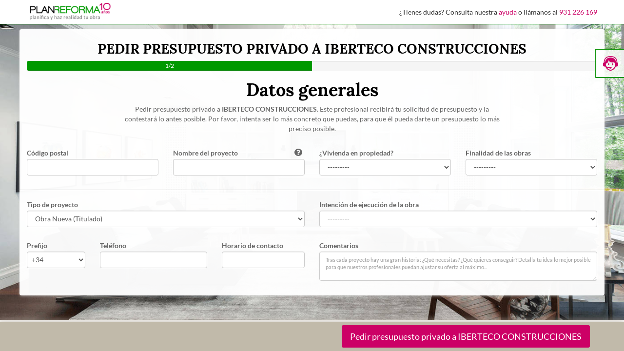

--- FILE ---
content_type: text/html; charset=utf-8
request_url: https://planreforma.com/presupuesto-privado-obra-nueva/iberteco_construcciones/7772/
body_size: 11018
content:





<!doctype html>
<html lang="es" xml:lang="es">
	<head>
		<meta charset="utf-8" />
		<meta name="viewport" content="width = device-width, initial-scale = 1.0, minimum-scale = 1, maximum-scale = 1, user-scalable = no" />

        <meta http-equiv="Cache-Control" content="no-cache, no-store, must-revalidate, post-check=0, pre-check=0" />
        <meta http-equiv="Pragma" content="no-cache" />

		<meta name="author" content="Plan Reforma" />

        <link rel="canonical" href="https://planreforma.com/presupuesto-privado-obra-nueva/iberteco_construcciones/7772/" />

        

		
			<meta name="google-site-verification" content="8rOLk4jHjg6902sKxxQbuq4qAxY9Apxc8KyaHBHuCjY" />
            <meta name="google-site-verification" content="YAHenZQuORO1KIBIIWnVINBBtr2xFfFbI0fwgS-MUMM" />
			<meta name="Robots" content="NOINDEX,NOFOLLOW" />
		

        <title>Pedir presupuesto privado</title>
        <meta property="og:title" content="Pedir presupuesto privado" />
        <meta name="dcterms.title" property="dcterms.title" content="Pedir presupuesto privado" />

        <meta name="description" content="¿Necesitas llevar a cabo una ITE? ¿Buscas a un personal shoper de decoración? ¿O quizás un certificado de eficiencia energética? ¡Cuéntanos qué quieres hacer!" />
        <meta property="og:description" content="¿Necesitas llevar a cabo una ITE? ¿Buscas a un personal shoper de decoración? ¿O quizás un certificado de eficiencia energética? ¡Cuéntanos qué quieres hacer!" />

        <meta property="og:image" content="//planreforma.comhttps://static.planreforma.com/images/banners/ask_for_budgets_1000_x_250.jpg" />
        <meta property="og:url" content="//planreforma.com/presupuesto-privado-obra-nueva/iberteco_construcciones/7772/" />
        <meta property="og:type" content="website" />

		<meta name="application-name" content="Plan Reforma">
		<meta name="mobile-web-app-capable" content="yes">
		<meta name="theme-color" content="#009900" />
		<meta name="msapplication-navbutton-color" content="#009900">
		<link rel="manifest" href="https://static.planreforma.com/manifest.json">

		<meta name="apple-touch-fullscreen" content="yes">
		<meta name="apple-mobile-web-app-title" content="Plan Reforma" />
		<meta name="apple-mobile-web-app-capable" content="yes">
		<meta name="apple-mobile-web-app-status-bar-style" content="black" />
		<link rel="apple-touch-startup-image" href="https://static.planreforma.com/images/logos/startup_iphone.png" media="(device-width: 320px) and (device-height: 480px)"/>
		<link rel="apple-touch-startup-image" href="https://static.planreforma.com/images/logos/startup_ipad_landscape.png" media="(min-device-width: 481px) and (max-device-width: 1024px) and (orientation:landscape)" />
		<link rel="apple-touch-startup-image" href="https://static.planreforma.com/images/logos/startup_ipad_portrait.png" media="(min-device-width: 481px) and (max-device-width: 1024px) and (orientation:portrait)" />

        
            <meta name="facebook-domain-verification" content="z2ssuzhmd9qml63dnqpws0gn1q8fcq" />
        

		<link rel="shortcut icon" href="https://static.planreforma.com/images/favicon.ico"/>
		<link rel="icon" sizes="128x128"href="https://static.planreforma.com/images/logos/pr_128x128_transparent.png" />
		<link rel="icon" sizes="192x192" href="https://static.planreforma.com/images/logos/pr_192x192_transparent.png" />
		<link rel="apple-touch-icon" sizes="76x76" href="https://static.planreforma.com/images/logos/pr_76x76.png" />
		<link rel="apple-touch-icon" sizes="120x120" href="https://static.planreforma.com/images/logos/pr_120x120.png" />
		<link rel="apple-touch-icon" sizes="152x152" href="https://static.planreforma.com/images/logos/pr_152x152.png" />
		<link rel="apple-touch-icon" sizes="167x167" href="https://static.planreforma.com/images/logos/pr_167x167.png" />
		<link rel="apple-touch-icon" sizes="180x180" href="https://static.planreforma.com/images/logos/pr_180x180.png" />
		<link rel="apple-touch-icon-precomposed" href="https://static.planreforma.com/images/logos/pr_76x76.png" />
		<link rel="apple-touch-icon-precomposed" sizes="120x120" href="https://static.planreforma.com/images/logos/pr_120x120.png" />
		<link rel="apple-touch-icon-precomposed" sizes="152x152" href="https://static.planreforma.com/images/logos/pr_152x152.png" />
		<link rel="apple-touch-icon-precomposed" sizes="167x167" href="https://static.planreforma.com/images/logos/pr_167x167.png" />
		<link rel="apple-touch-icon-precomposed" sizes="180x180" href="https://static.planreforma.com/images/logos/pr_180x180.png" />


        <link rel="stylesheet" href="https://static.planreforma.com/CACHE/css/output.817d51abc44a.css" type="text/css" />

        <!-- Start Froged -->
        <script>window.frogedSettings = { appId: "t6xr8l" }</script><script>(function(){var a=document,b=window;if("function"!=typeof Froged){Froged=function(a,b,c){Froged.c(a,b,c)},Froged.q=[],Froged.c=function(a,b,c){Froged.q.push([a,b,c])},fg_data={hooks:{}};var c=function(){var b=a.createElement("script");b.type="text/javascript",b.async=!0,b.src="https://sdk.froged.com";var c=a.getElementsByTagName("script")[0];c.parentNode.insertBefore(b,c)};"complete"===a.readyState?c():window.attachEvent?b.attachEvent("onload",c):b.addEventListener("load",c,!1)}})()</script>
        <!-- End Froged -->

        

        
        <script type="text/javascript" src="/jsi18n/"></script>

        <script type="text/javascript" src="https://static.planreforma.com/CACHE/js/output.523885930d6c.js"></script>

        

           

        


<!-- Facebook Pixel Code -->

	<script>
		!function(f,b,e,v,n,t,s){if(f.fbq)return;n=f.fbq=function(){n.callMethod?
		n.callMethod.apply(n,arguments):n.queue.push(arguments)};if(!f._fbq)f._fbq=n;
		n.push=n;n.loaded=!0;n.version='2.0';n.queue=[];t=b.createElement(e);t.async=!0;
		t.src=v;s=b.getElementsByTagName(e)[0];s.parentNode.insertBefore(t,s)}(window,
		document,'script','https://connect.facebook.net/en_US/fbevents.js');
		
		fbq("init", "912511595475647");
		fbq("track", "PageView");

	    
	</script>

	<noscript>
		<img height="1" width="1" style="display:none" src="https://www.facebook.com/tr?id=912511595475647&ev=PageView&noscript=1" />
	</noscript>

<!-- End Facebook Pixel Code -->


<!-- Facebook Pixel Code 2-->

    <script>
      !function(f,b,e,v,n,t,s)
      {if(f.fbq)return;n=f.fbq=function(){n.callMethod?
      n.callMethod.apply(n,arguments):n.queue.push(arguments)};
      if(!f._fbq)f._fbq=n;n.push=n;n.loaded=!0;n.version='2.0';
      n.queue=[];t=b.createElement(e);t.async=!0;
      t.src=v;s=b.getElementsByTagName(e)[0];
      s.parentNode.insertBefore(t,s)}(window, document,'script',
      'https://connect.facebook.net/en_US/fbevents.js');
      fbq('init', '187774151817420');
      fbq('track', 'PageView');
    </script>
    <noscript>
        <img height="1" width="1" style="display:none" src="https://www.facebook.com/tr?id=187774151817420&ev=PageView&noscript=1"/>
    </noscript>

<!-- End Facebook Pixel Code 2-->

		




	<!-- Google Events -->
	
		<!-- analytics init -->

		<script async src="https://www.googletagmanager.com/gtag/js?id=G-9DNP65Q4HR"></script> <script> window.dataLayer = window.dataLayer || []; function gtag(){dataLayer.push(arguments);} gtag('js', new Date()); gtag('config', 'G-9DNP65Q4HR'); </script>
	

		




    <!-- Google Tag Manager -->
	
		<script>
            var dataLayer = [
                
                    {
						"user_id": "null",
                        "userId" : "null",
                        "technician_interest": "null",
                        "ProjectID": "null",
                        "organization": "",
                        "CompanyType": "null",
                        "lead_id": "null",
                        "SolicitudLlamadaURL": "null"
                    }
                
            ];	
		</script>

		<script>(function(w,d,s,l,i){w[l]=w[l]||[];w[l].push({'gtm.start': new Date().getTime(),event:'gtm.js'});var f=d.getElementsByTagName(s)[0], j=d.createElement(s),dl=l!='dataLayer'?'&l='+l:'';j.async=true;j.src= 'https://stape.planreforma.com/gtm.js?id='+i+dl;f.parentNode.insertBefore(j,f); })(window,document,'script','dataLayer','GTM-K8HZ28Q');</script>
	
		<iframe src="https://stape.planreforma.com/ns.html?id=GTM-K8HZ28Q" height="0" width="0" style="display:none;visibility:hidden"></iframe>

		<!-- End Google Tag Manager -->
	


    </head>

    <body id="BODY" onload="" class="">
        

        
			<script></script>
		

        


<!-- Froged logout -->

    <script>
        
            Froged('logout');
        
    </script>

        


<!-- Froged Chat code -->

    <script>
                    
    </script>


        

        
            
	        
    




	




    <nav class="navbar navbar-fixed-top hidden-xs">
        
        <div class="container-fluid" id="navbar-first">
            <div class="container">
                <div class="row">
                    <div class="col-sm-12">
                        <div class="row">
                            
                            
                                <div class="col-sm-2 pl0-i mt6" id="navbar-first-logo">
                                    <a href="/">
                                        <img id="logo-svg" src="https://static.planreforma.com/images/logos/planreforma_logo_client_10_years.png" alt="Plan Reforma | Calcula y pide presupuestos" title="Plan Reforma | Calcula y pide presupuestos " />
                                    </a>
                                </div>
                                
                                    <div class="col-sm-10 pr0-md text-right" id="navbar-first-text-callme">
                                        ¿Tienes dudas? Consulta nuestra 
                                        <a class="link-pink" href="/ayuda/usuario/principal/" target="_blank" title="ayuda">ayuda</a>
                                        o llámanos al 
                                        <a class="link-pink" href="callto://0034931226169" title="o llámanos al  931 226 169">931 226 169</a>
                                    </div>
                                
                            
                        </div>
                    </div>
                </div>
            </div>
        </div>



        
        
    </nav>



<nav class="navbar navbar-fixed-top visible-xs-block box_background_green">
	
	<div class="container" id="navbar-first-mobile">
		<div class="row">
			<div class="col-xs-12 p0">
				<div class="navbar-header">
					<div class="row">
						

							<div class="col-xs-12 mt4">
							    <div id="navbar-first-mobile-logo">
									<a href="/">
										<img id="logo-svg-2" src="https://static.planreforma.com/images/logos/planreforma_2.svg" alt="Plan Reforma | Calcula y pide presupuestos" title="Plan Reforma | Calcula y pide presupuestos " />
									</a>

									<span id="navbar-first-mobile-call-me-button" class="planreforma-navbar_callme pull-right pr10 text-pink" data-target="#call-me-box-modal" data-toggle="modal"></span>							
							    </div>
							</div>

					    
					</div>
				</div>

				<div id="navbar-first-mobile-menu" class="collapse navbar-collapse box_background_white_dark">
					<div class="row">
						<div class="col-xs-12 p0">
							<ul class="nav">
								<li>
									<a href="/pedir-presupuestos/" class="navbar-icon-wrapper-link">
										<div class="navbar-icon-wrapper"><span class="navbar-icon planreforma-navbar_askforbudgets text-pink"></span></div>
										Calcula y pide presupuestos
									</a>
								</li>

								<li>
									<a href="/cajon_de_ideas/" class="navbar-icon-wrapper-link">
										<div class="navbar-icon-wrapper"><span class="navbar-icon planreforma-navbar_boxofideas text-green"></span></div>
										Todas nuestras ideas...
									</a>
								</li>
								<li>
									<a href="/directorio/" class="navbar-icon-wrapper-link">
										<div class="navbar-icon-wrapper"><span class="navbar-icon planreforma-navbar_directory text-green"></span></div>
										Directorios de profesionales
									</a>
								</li>
								<li>
									<a href="https://blog.planreforma.com/" class="navbar-icon-wrapper-link">
										<img src="https://static.planreforma.com/images/logos/planreforma_blog.png" alt="Blog Plan Reforma" title="Blog Plan Reforma">
										El blog de Plan Reforma
									</a>
								</li>

								<li class="divider"><hr/></li>

								<li><a href="/registro/tecnico/">Alta profesionales</a></li>

								<li><a href="/login/">Entrar</a></li>
							</ul>
						</div>
					</div>
				</div>
			</div>
		</div>
	</div>
</nav>





	        <div id="page-container-calculator" class="page-container-with-header-1-section-mobile page-container-with-header-1-section cookies-required">
				



	<script type="application/ld+json">
	{


	"@context": "http://schema.org",
	"@type": "Organization",
	"name" : "Plan Reforma", 
	"description" : "Coge ideas en nuestro Cajón de Ideas, calcula el coste de tu reforma o de construir una casa con nuestros Calculadores, pide presupuesto de forma sencilla, no intrusiva y recibe Ofertas ordenadas en un comparador de presupuestos de nuestros profesionales, arquitectos y decoradores, que garantizaran que tu obra sea de calidad.", 
	"legalName" : "Planreforma, S.L.", 
	"logo" : "https://static.planreforma.com/images/logos/planreforma.svg", 
	"telephone" : "+34931226118", 
	"taxID" : "B-65808347", 	
	"url": "https://planreforma.com/aviso_legal/",

	"location": {
		"@type":"PostalAddress",
		"name" : "Dirección Postal | Plan Reforma", 
		"email" : "planreforma@planreforma.com", 
		"telephone" : "+34931226118", 
		"addressCountry" : "ES", 
		"addressLocality" : "LA GARRIGA", 
		"postalCode" : "08530", 
		"streetAddress" : "Vulcà, 67"
	},
	"sameAs": [
		"http://www.facebook.com/PlanReforma",
		"http://twitter.com/PLANREFORMA",
		"https://plus.google.com/103076002857705681360/",
		"http://pinterest.com/planreforma/",
		"https://www.instagram.com/planreforma/"
	],
	"contactPoint": [
		{ "@type": "ContactPoint",
		  "telephone": "+34931226118",
		  "contactType": "customer service",
		  "areaServed": "ES",
		  "availableLanguage": ["English", "Spanish"]
		}
	]
}


	</script>

				<script type="application/ld+json">
				{
 					"@context": "http://schema.org",
					"@type": "WebPage",
	            	"name":"Pedir presupuesto privado",
	            	"description":"¿Necesitas llevar a cabo una ITE? ¿Buscas a un personal shoper de decoración? ¿O quizás un certificado de eficiencia energética? ¡Cuéntanos qué quieres hacer!",
	            	"url":"//planreforma.com/presupuesto-privado-obra-nueva/iberteco_construcciones/7772/",
	            	"image":"//planreforma.comhttps://static.planreforma.com/images/banners/ask_for_budgets_1000_x_250.jpg",
	            	"contentRating":"ESRB E",
                    "potentialAction": {
                        "@type": "SearchAction",
                        "target": "https://planreforma.com/search?q={search_term_string}",
                        "query-input": "required name=search_term_string"
                    },

	            	



	"author": {



	"@context": "http://schema.org",
	"@type": "Organization",
	"name" : "Plan Reforma", 
	"description" : "Coge ideas en nuestro Cajón de Ideas, calcula el coste de tu reforma o de construir una casa con nuestros Calculadores, pide presupuesto de forma sencilla, no intrusiva y recibe Ofertas ordenadas en un comparador de presupuestos de nuestros profesionales, arquitectos y decoradores, que garantizaran que tu obra sea de calidad.", 
	"legalName" : "Planreforma, S.L.", 
	"logo" : "https://static.planreforma.com/images/logos/planreforma.svg", 
	"telephone" : "+34931226118", 
	"taxID" : "B-65808347", 	
	"url": "https://planreforma.com/aviso_legal/",

	"location": {
		"@type":"PostalAddress",
		"name" : "Dirección Postal | Plan Reforma", 
		"email" : "planreforma@planreforma.com", 
		"telephone" : "+34931226118", 
		"addressCountry" : "ES", 
		"addressLocality" : "LA GARRIGA", 
		"postalCode" : "08530", 
		"streetAddress" : "Vulcà, 67"
	},
	"sameAs": [
		"http://www.facebook.com/PlanReforma",
		"http://twitter.com/PLANREFORMA",
		"https://plus.google.com/103076002857705681360/",
		"http://pinterest.com/planreforma/",
		"https://www.instagram.com/planreforma/"
	],
	"contactPoint": [
		{ "@type": "ContactPoint",
		  "telephone": "+34931226118",
		  "contactType": "customer service",
		  "areaServed": "ES",
		  "availableLanguage": ["English", "Spanish"]
		}
	]
}


				}
				</script>

	            
    <div class="container-calculator-loading-image"></div>

    <div class="container-fluid " id="container-calculator-fluid">
		<div class="container container-calculator-loading-blur" id="container-calculator">
		    <div class="row">
		        <div class="col-xs-12 box_background_white_dark" id="calculator-top-wrapper">
                    
					    <div class="row">
					        <div class="col-xs-12 text-center">
                                <h2 class="text-uppercase"><b>
                                	
    Pedir presupuesto privado a IBERTECO CONSTRUCCIONES

                                </b></h2>
								
									<div class="progress" id="calculator-top-progress-bar">
									   <div class="progress-bar progress-bar-green" role="progressbar" aria-valuenow="50" aria-valuemin="0" aria-valuemax="100" style="width: 50%">
									       1/2
									   </div>
								    </div>
                                
								
									
								
					            <h1><b>
					            	
    Datos generales

					            </b></h1>
                            </div>
                        </div>

					    <div class="row">
					        <div class="col-xs-12 col-sm-8 col-sm-offset-2" id="calculator-top-subtitle-wrapper">
					            <p>
                                    
	
    	Pedir presupuesto privado a <b>IBERTECO CONSTRUCCIONES</b>.
    	Este profesional recibirá tu solicitud de presupuesto y la contestará lo antes posible. Por favor, intenta ser lo más concreto que puedas, para que él pueda darte un presupuesto lo más preciso posible.
    

					            </p>
					        </div>
					    </div>

					    
    <div class="row with-gutter">
        <div class="col-xs-12 p0">
		    <form novalidate="novalidate" id="calculator_form" class="calculator_form_margin_top" method="POST" action="/presupuesto-privado-otros_proyectos/iberteco_construcciones/7772/">
                


<div class="row">
	
	
	
	<input type="hidden" name="organization" value="1" id="id_organization">
    <input type="hidden" name="org_ext_user_id" id="id_org_ext_user_id">
	<input type="hidden" name="user_from_admin_id" id="id_user_from_admin_id">
	
    





<div class="form-group form-group-xs col-sm-3 col-xs-12   ">
    
        <label class="form-group-label form-group-label-mandatory" title="Código postal">
            <span class="text-limit">Código postal </span>
			
        </label>
    
    
		<input type="text" name="zip_code" maxlength="5" minlength="5" class="form-control form-control-default-font-size " required id="id_zip_code">
    

    <div class="errors errors_ellipsis" id="error_div_id_zip_code">
         &nbsp; 
            <script type="text/javascript">$(document).ready(function(){$('#error_div_id_zip_code').show();});</script>
        
    </div>
</div>



    
		





<div class="form-group form-group-xs col-sm-3 col-xs-12   ">
    
        <label class="form-group-label form-group-label-mandatory" title="Nombre del proyecto">
            <span class="text-limit">Nombre del proyecto </span>
			
                <i class="fa fa-question-circle question-mark-tooltip pull-right" rel="tooltip" data-original-title="Escribe el nombre que identificará tu piso o casa. Por ejemplo: 'Piso en Gran vía' o 'Casa de la playa'. "></i>
			
        </label>
    
    
		<input type="text" name="name" class="form-control form-control-default-font-size " required id="id_name">
    

    <div class="errors errors_ellipsis" id="error_div_id_name">
         &nbsp; 
            <script type="text/javascript">$(document).ready(function(){$('#error_div_id_name').show();});</script>
        
    </div>
</div>


    	





<div class="form-group form-group-xs col-sm-3 col-xs-12   ">
    
        <label class="form-group-label form-group-label-mandatory" title="¿Vivienda en propiedad?">
            <span class="text-limit">¿Vivienda en propiedad? </span>
			
        </label>
    
    
		<select name="lead_already_have_the_property" class="form-control form-control-default-font-size " required id="id_lead_already_have_the_property">
  <option value="" selected>---------</option>

  <option value="2">No, estoy mirando varios</option>

  <option value="4">No, todavía no he firmado arras</option>

  <option value="3">Aún no, pero ya he firmado arras</option>

  <option value="1">Sí, es de mi propiedad</option>

</select>
    

    <div class="errors errors_ellipsis" id="error_div_id_lead_already_have_the_property">
         &nbsp; 
            <script type="text/javascript">$(document).ready(function(){$('#error_div_id_lead_already_have_the_property').show();});</script>
        
    </div>
</div>


    	





<div class="form-group form-group-xs col-sm-3 col-xs-12   ">
    
        <label class="form-group-label form-group-label-mandatory" title="Finalidad de las obras">
            <span class="text-limit">Finalidad de las obras </span>
			
        </label>
    
    
		<select name="lead_works_purpose" class="form-control form-control-default-font-size " required id="id_lead_works_purpose">
  <option value="" selected>---------</option>

  <option value="1">Vivir yo en la propiedad</option>

  <option value="2">Alquilar la propiedad a otro</option>

  <option value="3">Reformar propiedad que ya tengo alquilada</option>

  <option value="4">Reformar para vender</option>

  <option value="5">Vivienda vacacional</option>

</select>
    

    <div class="errors errors_ellipsis" id="error_div_id_lead_works_purpose">
         &nbsp; 
            <script type="text/javascript">$(document).ready(function(){$('#error_div_id_lead_works_purpose').show();});</script>
        
    </div>
</div>


    
</div>
				<div class="row with-gutter"><div class="col-xs-12 p0"> </div></div>
                


<div class="row">
    <div class="col-xs-12 subform-wrapper">
        <br/>

        <div id="subform-form-container-" >
	        <div class="row">
                <div class="col-xs-12 col-sm-6">
                	<div class="row">
                        





<div class="form-group form-group-xs col-sm-12 col-xs-12   ">
    
        <label class="form-group-label form-group-label-mandatory" title="Tipo de proyecto">
            <span class="text-limit">Tipo de proyecto </span>
			
        </label>
    
    
		<select name="other_project_type" class="form-control form-control-default-font-size " required id="id_other_project_type">
  <option value="">---------</option>

  <option value="101" selected>Obra Nueva (Titulado)</option>

</select>
    

    <div class="errors errors_ellipsis" id="error_div_id_other_project_type">
         &nbsp; 
            <script type="text/javascript">$(document).ready(function(){$('#error_div_id_other_project_type').show();});</script>
        
    </div>
</div>


                        





<div class="form-group form-group-xs col-sm-3 col-xs-12   ">
    
        <label class="form-group-label form-group-label-mandatory" title="Prefijo">
            <span class="text-limit">Prefijo </span>
			
        </label>
    
    
		<select name="telephone_prefix" class="form-control form-control-default-font-size pr0 pl5" id="id_telephone_prefix">
  <option value="1">+1</option>

  <option value="7">+7</option>

  <option value="20">+20</option>

  <option value="27">+27</option>

  <option value="30">+30</option>

  <option value="31">+31</option>

  <option value="32">+32</option>

  <option value="33">+33</option>

  <option value="34" selected>+34</option>

  <option value="36">+36</option>

  <option value="39">+39</option>

  <option value="40">+40</option>

  <option value="41">+41</option>

  <option value="43">+43</option>

  <option value="44">+44</option>

  <option value="45">+45</option>

  <option value="46">+46</option>

  <option value="47">+47</option>

  <option value="48">+48</option>

  <option value="49">+49</option>

  <option value="51">+51</option>

  <option value="52">+52</option>

  <option value="53">+53</option>

  <option value="54">+54</option>

  <option value="55">+55</option>

  <option value="56">+56</option>

  <option value="57">+57</option>

  <option value="58">+58</option>

  <option value="60">+60</option>

  <option value="61">+61</option>

  <option value="62">+62</option>

  <option value="63">+63</option>

  <option value="64">+64</option>

  <option value="65">+65</option>

  <option value="66">+66</option>

  <option value="81">+81</option>

  <option value="82">+82</option>

  <option value="84">+84</option>

  <option value="86">+86</option>

  <option value="90">+90</option>

  <option value="91">+91</option>

  <option value="92">+92</option>

  <option value="93">+93</option>

  <option value="94">+94</option>

  <option value="95">+95</option>

  <option value="98">+98</option>

  <option value="211">+211</option>

  <option value="212">+212</option>

  <option value="213">+213</option>

  <option value="216">+216</option>

  <option value="218">+218</option>

  <option value="220">+220</option>

  <option value="221">+221</option>

  <option value="222">+222</option>

  <option value="223">+223</option>

  <option value="224">+224</option>

  <option value="225">+225</option>

  <option value="226">+226</option>

  <option value="227">+227</option>

  <option value="228">+228</option>

  <option value="229">+229</option>

  <option value="230">+230</option>

  <option value="231">+231</option>

  <option value="232">+232</option>

  <option value="233">+233</option>

  <option value="234">+234</option>

  <option value="235">+235</option>

  <option value="236">+236</option>

  <option value="237">+237</option>

  <option value="238">+238</option>

  <option value="239">+239</option>

  <option value="240">+240</option>

  <option value="241">+241</option>

  <option value="242">+242</option>

  <option value="243">+243</option>

  <option value="244">+244</option>

  <option value="245">+245</option>

  <option value="246">+246</option>

  <option value="248">+248</option>

  <option value="249">+249</option>

  <option value="250">+250</option>

  <option value="251">+251</option>

  <option value="252">+252</option>

  <option value="253">+253</option>

  <option value="254">+254</option>

  <option value="255">+255</option>

  <option value="256">+256</option>

  <option value="257">+257</option>

  <option value="258">+258</option>

  <option value="260">+260</option>

  <option value="261">+261</option>

  <option value="262">+262</option>

  <option value="263">+263</option>

  <option value="264">+264</option>

  <option value="265">+265</option>

  <option value="266">+266</option>

  <option value="267">+267</option>

  <option value="268">+268</option>

  <option value="269">+269</option>

  <option value="290">+290</option>

  <option value="291">+291</option>

  <option value="297">+297</option>

  <option value="298">+298</option>

  <option value="299">+299</option>

  <option value="350">+350</option>

  <option value="351">+351</option>

  <option value="352">+352</option>

  <option value="353">+353</option>

  <option value="354">+354</option>

  <option value="355">+355</option>

  <option value="356">+356</option>

  <option value="357">+357</option>

  <option value="358">+358</option>

  <option value="359">+359</option>

  <option value="370">+370</option>

  <option value="371">+371</option>

  <option value="372">+372</option>

  <option value="373">+373</option>

  <option value="374">+374</option>

  <option value="375">+375</option>

  <option value="376">+376</option>

  <option value="377">+377</option>

  <option value="378">+378</option>

  <option value="380">+380</option>

  <option value="381">+381</option>

  <option value="382">+382</option>

  <option value="385">+385</option>

  <option value="386">+386</option>

  <option value="387">+387</option>

  <option value="389">+389</option>

  <option value="420">+420</option>

  <option value="421">+421</option>

  <option value="423">+423</option>

  <option value="500">+500</option>

  <option value="501">+501</option>

  <option value="502">+502</option>

  <option value="503">+503</option>

  <option value="504">+504</option>

  <option value="505">+505</option>

  <option value="506">+506</option>

  <option value="507">+507</option>

  <option value="508">+508</option>

  <option value="509">+509</option>

  <option value="590">+590</option>

  <option value="591">+591</option>

  <option value="592">+592</option>

  <option value="593">+593</option>

  <option value="594">+594</option>

  <option value="595">+595</option>

  <option value="596">+596</option>

  <option value="597">+597</option>

  <option value="598">+598</option>

  <option value="670">+670</option>

  <option value="672">+672</option>

  <option value="673">+673</option>

  <option value="674">+674</option>

  <option value="675">+675</option>

  <option value="676">+676</option>

  <option value="677">+677</option>

  <option value="678">+678</option>

  <option value="679">+679</option>

  <option value="680">+680</option>

  <option value="681">+681</option>

  <option value="682">+682</option>

  <option value="683">+683</option>

  <option value="685">+685</option>

  <option value="686">+686</option>

  <option value="687">+687</option>

  <option value="688">+688</option>

  <option value="689">+689</option>

  <option value="690">+690</option>

  <option value="691">+691</option>

  <option value="692">+692</option>

  <option value="850">+850</option>

  <option value="852">+852</option>

  <option value="853">+853</option>

  <option value="855">+855</option>

  <option value="856">+856</option>

  <option value="870">+870</option>

  <option value="880">+880</option>

  <option value="886">+886</option>

  <option value="960">+960</option>

  <option value="961">+961</option>

  <option value="962">+962</option>

  <option value="963">+963</option>

  <option value="964">+964</option>

  <option value="965">+965</option>

  <option value="966">+966</option>

  <option value="967">+967</option>

  <option value="968">+968</option>

  <option value="970">+970</option>

  <option value="971">+971</option>

  <option value="972">+972</option>

  <option value="973">+973</option>

  <option value="974">+974</option>

  <option value="975">+975</option>

  <option value="976">+976</option>

  <option value="977">+977</option>

  <option value="992">+992</option>

  <option value="993">+993</option>

  <option value="994">+994</option>

  <option value="995">+995</option>

  <option value="996">+996</option>

  <option value="998">+998</option>

  <option value="1242">+1242</option>

  <option value="1246">+1246</option>

  <option value="1264">+1264</option>

  <option value="1268">+1268</option>

  <option value="1284">+1284</option>

  <option value="1340">+1340</option>

  <option value="1345">+1345</option>

  <option value="1441">+1441</option>

  <option value="1473">+1473</option>

  <option value="1599">+1599</option>

  <option value="1649">+1649</option>

  <option value="1664">+1664</option>

  <option value="1670">+1670</option>

  <option value="1671">+1671</option>

  <option value="1684">+1684</option>

  <option value="1721">+1721</option>

  <option value="1758">+1758</option>

  <option value="1767">+1767</option>

  <option value="1784">+1784</option>

  <option value="1809">+1809</option>

  <option value="1868">+1868</option>

  <option value="1869">+1869</option>

  <option value="1876">+1876</option>

  <option value="5997">+5997</option>

  <option value="5999">+5999</option>

  <option value="35818">+35818</option>

</select>
    

    <div class="errors errors_ellipsis" id="error_div_id_telephone_prefix">
         &nbsp; 
            <script type="text/javascript">$(document).ready(function(){$('#error_div_id_telephone_prefix').show();});</script>
        
    </div>
</div>


                        





<div class="form-group form-group-xs col-sm-5 col-xs-12   ">
    
        <label class="form-group-label form-group-label-mandatory" title="Teléfono">
            <span class="text-limit">Teléfono </span>
			
        </label>
    
    
		<input type="text" name="telephone" maxlength="10" class="form-control form-control-default-font-size " required id="id_telephone">
    

    <div class="errors errors_ellipsis" id="error_div_id_telephone">
         &nbsp; 
            <script type="text/javascript">$(document).ready(function(){$('#error_div_id_telephone').show();});</script>
        
    </div>
</div>


                        





<div class="form-group form-group-xs col-sm-4 col-xs-12   ">
    
        <label class="form-group-label form-group-label-mandatory" title="Horario de contacto">
            <span class="text-limit">Horario de contacto </span>
			
        </label>
    
    
		<input type="text" name="telephone_hour" maxlength="40" class="form-control form-control-default-font-size " required id="id_telephone_hour">
    

    <div class="errors errors_ellipsis" id="error_div_id_telephone_hour">
         &nbsp; 
            <script type="text/javascript">$(document).ready(function(){$('#error_div_id_telephone_hour').show();});</script>
        
    </div>
</div>


                	</div>
                </div>
                <div class="col-xs-12 col-sm-6">
                	<div class="row">
						





<div class="form-group form-group-xs col-sm-12 col-xs-12   ">
    
        <label class="form-group-label form-group-label-mandatory" title="Intención de ejecución de la obra">
            <span class="text-limit">Intención de ejecución de la obra </span>
			
        </label>
    
    
		<select name="execution_intention" class="form-control form-control-default-font-size " required id="id_execution_intention">
  <option value="" selected>---------</option>

  <option value="1">¡Lo haré y además me urge mucho!</option>

  <option value="2">Lo haré con total seguridad</option>

  <option value="3">Lo más probable es que lo haga</option>

  <option value="4">Sólo tengo curiosidad</option>

</select>
    

    <div class="errors errors_ellipsis" id="error_div_id_execution_intention">
         &nbsp; 
            <script type="text/javascript">$(document).ready(function(){$('#error_div_id_execution_intention').show();});</script>
        
    </div>
</div>

					
	    				





<div class="form-group form-group-xs col-sm-12 col-xs-12   ">
    
        <label class="form-group-label form-group-label-mandatory" title="Comentarios">
            <span class="text-limit">Comentarios </span>
			
        </label>
    
    
		<textarea name="comment" cols="40" rows="10" placeholder="Tras cada proyecto hay una gran historia: ¿Qué necesitas? ¿Qué quieres conseguir? Detalla tu idea lo mejor posible para que nuestros profesionales puedan ajustar su oferta al máximo..." class="form-control form-control-default-font-size form-textarea-small" required id="id_comment">
</textarea>
    

    <div class="errors errors_ellipsis" id="error_div_id_comment">
         &nbsp; 
            <script type="text/javascript">$(document).ready(function(){$('#error_div_id_comment').show();});</script>
        
    </div>
</div>


	    				
	    					<input type="hidden" name="technician_id" value="7772" id="id_technician_id">
	    				
	    			</div>
                </div>
            </div>
        </div>
    </div>
</div>

				<div class="row with-gutter"><div class="col-xs-12 p0"> </div></div>

                <div class="row with-gutter">
                    <div class="col-xs-12 text-center">
                        




                        <input type="hidden" name="csrfmiddlewaretoken" value="wlg6kJzfI1L2RX3OcbbvE1XP4tTeJekFaXkNg05igqlXHy4t2D9eNPynhoTOIcoA">
	                </div>
                </div>
		    </form>
        </div>
    </div>

                    
		        </div>
		    </div>
		</div>
	</div>

	


<div class="modal fade" tabindex="-1" role="dialog" id="stimat_loading_modal">
    <div class="modal-dialog modal-lg" role="document">
        <div class="modal-content">
            <div class="modal-header">
                <h4 class="modal-title text-center">¡STIMAT está generando tu presupuesto!</h4>
            </div>

			<div class="modal-body">
				<div class="row with-gutter">
					<div class="col-xs-12 col-md-10 col-md-offset-1">
					    <div class="row">
					        <div class="col-xs-12">
					            <p>Este proceso puede durar hasta 30 segundos si se trata de un presupuesto muy grande. Una vez generado el presupuesto, podrás editar el resultado si lo necesitas de forma rápida y sencilla. Recuerda que también puedes configurar el Generador con tus propios precios, descripciones y productos que suelas usar para ganar todavía más tiempo.</p>
					            
					            <p>STIMAT no es sólo un programa de presupuestos sino también una herramienta de ventas:</p>
					        </div>
					
					        <div class="col-xs-12 col-sm-10 col-sm-offset-1">
					            <ul class="ul-styled">
					                <li>Reduce el tiempo en que haces un presupuesto hasta en un 80%</li>
					                <li>No te quedes fuera por precio, ¡asigna varias opciones de productos en cada partida!</li>
					                <li>Usa el Modo Cliente para revisar de forma interactiva el presupuesto con tu Cliente</li>
					                <li>Sé mejor, más eficiente y ¡diferénciate del resto!</li>
					            </ul>
					        </div>

							<div class="col-xs-12 text-center">
								<div class="progress progress-striped success">
									<div class="progress-bar progress-bar-green progress-bar-finishing-importation"></div>
								</div>
	                            Finalizando importación del presupuesto...
							</div>
					    </div>
					</div>
				</div>
            </div>
        </div>
    </div>
</div>

	
        
			




<div id="call-me-box-div" class="hidden-xs">
	<div id="call-me-icon" class="click-to-toggle">
		<span class="navbar-icon planreforma-navbar_callme text-pink"></span>
	</div>
	<div id="call-me-box-div-2" class="text-center">
		<span class="glyphicon glyphicon-remove call-me-box-close-icon pointer"></span>
		<div id="call-me-box-request-sent" class="hidden text-center">
			<div>
				<strong>¡Perfecto!</strong>
			</div>
			<div><small>Hemos recibido tu solicitud y te devolveremos la llamada lo antes posible</small></div>
			<button type="button" class="btn btn-pink call-me-box-close-icon">Gracias</button>
		</div>
		<div id="call-me-box-form-div">
			<div class="col-xs-12 text-center click-to-toggle">
				<div>
					<strong>¿Necesitas ayuda?</strong>
				</div>
				<small>Escribe tu número y te llamaremos lo antes posible</small>
			</div>
			<div class="col-xs-12 p0">
				<form novalidate="novalidate" action="" class="text-center form-inline">
					<input id="call-me-box-input-phone" type="text" class="form-control" placeholder="600 600 ..." maxlength="9">
					<button id="call-me-button-submit" type="button" class="btn btn-pink">¡Llamádme!</button>
					<div id="call-me-box-error-number" class="hidden text-red">
						<small>Por favor, introduce un número de teléfono</small>
					</div>
				</form>
				<div class="text-center">
					o <a href="/formulario_contacto/" target="_blank">escríbenos</a>
				</div>
			</div>
		</div>
	</div>

	
	<script type="text/javascript" async="async">
		var CallMeBox = {};
		CallMeBox.automatic_close_enabled = true;
		CallMeBox.is_open = false;
		CallMeBox.$element = $('#call-me-box-div');
		CallMeBox.close = function() {
			CallMeBox.is_open = false;
			CallMeBox.$element.stop(true, false).animate({
				right : -250
			}, 500);
		};
		CallMeBox.open = function() {
			CallMeBox.$element.stop(true, false).animate({
				right : 0
			}, 500, function() {
				CallMeBox.is_open = true;
			});
		};
		CallMeBox.$element.mouseenter(CallMeBox.open);
		CallMeBox.$element.mouseleave(function() {
			if (CallMeBox.automatic_close_enabled) {
				CallMeBox.is_open = false;
				CallMeBox.$element.animate({
					right : -250
				}, 500);
			}
		});

		CallMeBox.submit = function() {
			$.ajax({
				method : "POST",
				url : "/ajax/call_me/",
				data : {
					telephone : CallMeBox.$element.find('#call-me-box-input-phone').val()
				}
			}).done(
					function() {
						CallMeBox.$element.find('#call-me-box-form-div').toggleClass('hidden', true);
						CallMeBox.$element.find('#call-me-box-request-sent').toggleClass('hidden', false);
						CallMeBox.$element.find('#call-me-box-error-number').toggleClass('hidden', true);
					})
			.fail(function() {
				CallMeBox.$element.find('#call-me-box-form-div').toggleClass('hidden', false);
				CallMeBox.$element.find('#call-me-box-request-sent').toggleClass('hidden', true);
				CallMeBox.$element.find('#call-me-box-error-number').toggleClass('hidden', false);
			});
		};
		CallMeBox.$element.find('#call-me-button-submit').click(CallMeBox.submit);
		CallMeBox.$element.find('.call-me-box-close-icon').click(CallMeBox.close);
		CallMeBox.$element.find('#call-me-box-input-phone').focus(function() {
			CallMeBox.automatic_close_enabled = false;
		});
		CallMeBox.$element.find('.click-to-toggle').click(function() {
			if (CallMeBox.is_open) {
				CallMeBox.close();
			} else {
				CallMeBox.open();
			}
		});
		CallMeBox.start_at = function(seconds) {
			window.setTimeout(CallMeBox.open, seconds * 1000);
		};
		CallMeBox.start_at(5);
	</script>
</div>







<div id="call-me-box-modal" class="modal fade">
	<div class="modal-dialog">
		<div class="modal-content">
			<div class="modal-header text-center">
				<button type="button" class="close" data-dismiss="modal" aria-label="Close">
					<span aria-hidden="true">&times;</span>
				</button>
				<h4 class="modal-title"><b>¿Necesitas ayuda?</b></h4>
			</div>
			<div class="modal-body">
				<div class="container-fluid">
					<div class="row">
						<div class="col-xs-12 p0 text-center">
							<div id="call-me-box-modal-request-sent" class="hidden text-center">
								<strong>¡Perfecto!</strong>
								<hr/>
								<p>Hemos recibido tu solicitud y te devolveremos la llamada lo antes posible</p>
							</div>

							<div id="call-me-box-modal-form-div">
								<p>Escribe tu número y te llamaremos lo antes posible</p>

								<div class="col-xs-8 col-xs-offset-2">
									<form novalidate="novalidate" action="" method="POST" class="form-inline">
										<input id="call-me-box-modal-input-phone" type="number" class="form-control" placeholder="600 600 ..." />
										<div id="call-me-box-modal-error-number" class="hidden text-red">
											Por favor, introduce un número de teléfono
										</div>
										<br/>
										<button id="call-me-box-modal-button" type="button" class="btn btn-pink">¡Llamádme!</button>
									</form>
									<div class="text-center">
										o <a href="/formulario_contacto/" target="_blank">escríbenos</a>
									</div>
								</div>
							</div>

							
							<script type="text/javascript" async="async">
								$(document).ready(function(){
									$('#navbar-first-call_me_box_button').toggleClass('hidden', false);

									$('#call-me-box-modal-button').click( function () {
							            $.ajax({
							                type: "POST",
							                url: "/ajax/call_me/",
							                data: {
							                    'csrfmiddlewaretoken':  'wlg6kJzfI1L2RX3OcbbvE1XP4tTeJekFaXkNg05igqlXHy4t2D9eNPynhoTOIcoA',
							                    'telephone':  $("#call-me-box-modal-input-phone").val(),
							                    },
							                beforeSend: function(data) {
							                	$("#call-me-box-modal").addClass("loading_div");
							                },
							                success: function(data){
							                	$("#call-me-box-modal").removeClass("loading_div");
							                	$("#call-me-box-modal-form-div").toggleClass('hidden', true);
							                	$('#call-me-box-modal-error-number').toggleClass('hidden', true);
							                	$('#call-me-box-modal-request-sent').toggleClass('hidden', false);
							                },
							                error: function(){
							                	$("#call-me-box-modal").removeClass("loading_div");
							                	$("#call-me-box-modal-form-div").toggleClass('hidden', false);
							                	$('#call-me-box-modal-request-sent').toggleClass('hidden', true);
							                	$('#call-me-box-modal-error-number').toggleClass('hidden', false);
							                }
							            });
									});
								});
							</script>
						</div>
					</div>
				</div>
			</div>
			<div class="modal-footer">
				<button type="button" class="btn btn-white" data-dismiss="modal">Cerrar</button>
			</div>
		</div>
	</div>
</div>
		
	

	


				<div id="ajax_loader">
				    <div id="ajax_image">
				        <img src="https://static.planreforma.com/images/ajax-loader.gif" alt="Cargando... Loading..."/>
				    </div>
				</div>
				



			</div>

	        
	<footer id="navbar-footer">
	    <div class="navbar navbar-fixed-bottom">
	        <div class="container">
            	
	<div class="text-right">
		<button onclick="javascript:submit_form();" class="btn btn-pink ">
		    Pedir presupuesto privado a IBERTECO CONSTRUCCIONES
		</button>
	</div>

	        </div>
	    </div>

		
		<script>
	    	$(document).ready(function(){
	    		$('#CookielawBanner').hide();
	    	});
		</script>
	</footer>


			


<div id="CookielawBanner" class="footer-cookie-message" onclick="javascript:Cookielaw.createCookielawCookie();">
    <div class="footer-cookie-message-wrapper">
        <p class="footer-cookie-message-text">
            Utilizamos cookies propias y de terceros para realizar el análisis de la navegación de los usuarios y mejorar nuestros servicios. Si continúa navegando, consideramos que acepta su uso. Puede obtener más información, o bien conocer cómo cambiar la configuración&nbsp;
            <a href="/aviso_legal/#cookies_disclaimer" target="_blank">aquí</a>
        </p>
        <p class="footer-cookie-ok">Aceptar</p>
    </div>
</div>

        

        
    

    

    

        <script type="text/javascript">
            
        </script>
		

        

        
        
        
            
        

        
            
          

        


<!-- _hotjar Pixel Code -->

    <script>
        (function(h,o,t,j,a,r){
            h.hj=h.hj||function(){(h.hj.q=h.hj.q||[]).push(arguments)};
            h._hjSettings={hjid:906384,hjsv:6};
            a=o.getElementsByTagName('head')[0];
            r=o.createElement('script');r.async=1;
            r.src=t+h._hjSettings.hjid+j+h._hjSettings.hjsv;
            a.appendChild(r);
        })(window,document,'https://static.hotjar.com/c/hotjar-','.js?sv=');
    </script>


        <script type="text/javascript">
            $(document).ready(function() {
                setTimeout(function() {
                    if(window.location.hash) {
                        var hash = window.location.hash.substring(1);
                        if(typeof $('#' +hash).offset() != 'undefined') {
                            $('html,body').animate({scrollTop: $('#' +hash).offset().top },'slow');
                        }
                    };
                }, 500);

                
                $('body').on('hidden.bs.modal', function () {
                    if($('.modal.in').length > 0)
                    {
                        $('body').addClass('modal-open');
                    }
                });
                
                
            });
        </script>

    </body>
</html>


--- FILE ---
content_type: text/javascript; charset="utf-8"
request_url: https://planreforma.com/jsi18n/
body_size: 7049
content:


(function(globals) {

  var django = globals.django || (globals.django = {});

  
  django.pluralidx = function(n) {
    var v=(n != 1);
    if (typeof(v) == 'boolean') {
      return v ? 1 : 0;
    } else {
      return v;
    }
  };
  

  /* gettext library */

  django.catalog = django.catalog || {};
  
  var newcatalog = {
    "%(sel)s of %(cnt)s selected": [
      "%(sel)s de %(cnt)s seleccionado",
      "%(sel)s de  %(cnt)s seleccionados"
    ],
    "(Fill all budget's fields to see the total amount)": "(Rellena todos los campos del presupuesto para ver los importes totales)",
    "6 a.m.": "6 a.m.",
    "6 p.m.": "6 p.m.",
    "<div style='display:block;position:absolute;width:50px;height:50px;overflow:hidden;'><div style='height:100px;width:auto;'></div></div>": "<div style='display:block;position:absolute;width:50px;height:50px;overflow:hidden;'><div style='height:100px;width:auto;'></div></div>",
    "A network problem occurred, please, try again": "Hubo un problema con la conexi\u00f3n, por favor, prueba de nuevo m\u00e1s tarde",
    "Activate this part to see the details": "Activa esta partida para ver los detalles",
    "Add new Chapter": "A\u00f1adir nuevo cap\u00edtulo",
    "Add new part": "Agregar nueva partida",
    "Add new product": "Agregar nuevo producto",
    "Add product": "A\u00f1adir producto",
    "An error occurred changing chapter active status. Please, reload page.": "Se ha producido un error al cambiar el estado del cap\u00edtulo. Por favor, recarga la p\u00e1gina.",
    "An error occurred changing setting active status. Please, reload page.": "Se ha producido un error al cambiar a estado activo. Por favor, recarga la p\u00e1gina.",
    "An error occurred loading cert line": "Se ha producido un error al cargar la l\u00ednea de certificaci\u00f3n",
    "An error occurred updating partchapter price works. Please, reload page.": "Se ha producido un error al actualizar el precio de mano de obra de la partida. Por favor, recarga la p\u00e1gina.",
    "An error occurred updating prices": "Se ha producido un error al actualizar precios",
    "An error occurred updating recommended product price. Please, reload page.": "Se ha producido un error al actualizar el precio del producto recomendado. Por favor, recarga la p\u00e1gina.",
    "An error occurred while changing value": "Se ha producido un error al cambiar el valor",
    "An error occurred while creating a new part. Please, reload page.": "Se ha producido un error al crear una nueva partida. Por favor, recarga la p\u00e1gina.",
    "An error occurred while loading cert line form": "Se ha producido un error al cargar el formulario de l\u00edneas de certificaci\u00f3n",
    "An error occurred while loading certification lines": "Se ha producido un error al cargar las l\u00edneas de certificaci\u00f3n",
    "An error occurred while loading measures": "Se ha producido un error al cargar medidas",
    "An error occurred while loading product data for edit. Please, reload page.": "Se ha producido un error durante la carga de datos de producto para editar. Por favor, recarga la p\u00e1gina.",
    "An error occurred while retrieving chapter. Please, reload page.": "Se ha producido un error al recuperar cap\u00edtulo. Por favor, recarga la p\u00e1gina.",
    "An error occurred while setting recommended product. Please, reload page.": "Se ha producido un error al configurar el producto recomendado. Por favor, recarga la p\u00e1gina.",
    "An error ocurred opening change project status modal": "Se ha producido un error abriendo la ventana de cambio de estado",
    "An error ocurred opening request coupon refund modal": "Se ha producido un error abriendo la ventana de solicitud de devoluci\u00f3n de cup\u00f3n",
    "An error ocurred when trying to reset the part": "Se ha producido un error al reiniciar esta partida",
    "An error ocurred while deleting the Part. Please, reload page.": "Se ha producido un error al eliminar esta partida. Por favor, recarga la p\u00e1gina.",
    "An error ocurred while deleting the budget": "Se ha producido un error al borrar el presupuesto",
    "An error ocurred while getting measure data": "Se ha producido un error al obtener los datos de las mediciones",
    "An error ocurred while refreshing chapter price.\n If a reload is not automatically made, please, do it by yourself": "Ocurri\u00f3 un error mientras se actualizaba el precio del cap\u00edtulo.\nEn caso de que no se haya recargado autom\u00e1ticamente, por favor, recarga t\u00fa mismo",
    "An error ocurred while restoring the budget": "Se ha producido un error al recuperar el presupuesto",
    "An error ocurred while trying to add a part": "Se ha producido un error a\u00f1adiendo esta partida",
    "An error ocurred while trying to add a product": "Se ha producido un error a\u00f1adiendo este producto",
    "An error ocurred while trying to edit a product": "Se ha producido un error editando este producto",
    "An error ocurred while trying to edit custom part": "Se ha producido un error al editar esta partida",
    "An error ocurred while updating data": "Se ha producido un error actualizando los datos",
    "An error while retrieving a measure data": "Se produjo un error al recuperar una medici\u00f3n de datos",
    "Angle bracket { expected": "Angle bracket { expected",
    "Angle bracket } expected": "Angle bracket } expected",
    "April": "Abril",
    "Are you sure to delete this budget?": "\u00bfEst\u00e1s seguro que quieres borrar este presupuesto?",
    "Are you sure to delete this chapter?\nThis action cannot be undone": "\u00bfEst\u00e1s seguro de que deseas eliminar este cap\u00edtulo?\nEsta acci\u00f3n no se puede deshacer",
    "Are you sure to delete this measure?": "\u00bfEst\u00e1s seguro de que deseas eliminar esta medici\u00f3n?",
    "Are you sure to delete this part?": "\u00bfEst\u00e1s seguro de que deseas eliminar esta partida?",
    "Are you sure to delete this product?": "\u00bfEst\u00e1s seguro de que deseas eliminar este producto?",
    "Are you sure to restore this budget?": "\u00bfEst\u00e1s seguro que quieres recuperar este presupuesto?",
    "Are you sure you want to remove this part from the final budget?": "\u00bfEst\u00e1s seguro de que deseas eliminar esta partida del presupuesto final?",
    "Attribute name expected": "Attribute name expected",
    "Attribute value expected": "Attribute value expected",
    "August": "Agosto",
    "Available %s": "%s Disponibles",
    "Bracket ] expected": "Bracket ] expected",
    "Budget deleted successfully": "Presupuesto borrado correctamente",
    "Budget restored successfully": "Presupuesto recuperado correctamente",
    "Cancel": "Cancelar",
    "Cannot activate this part": "No se puede activar esta partida",
    "Cannot deactivate this part": "No se puede desactivar esta partida",
    "Cannot set product as recommended.\n\nPlease, check that all required data is correctly filled up editing the product.": "No se puede establecer el producto recomendado.\n\nPor favor, comprueba que todos los datos requeridos se han rellenado correctamente al editar el producto.",
    "Cannot set this product as the selected one right now.\nTry again in a while.": "No se puede establecer este producto como el seleccionado ahora mismo.\nInt\u00e9ntalo de nuevo m\u00e1s tarde.",
    "Chapter duplicated successfully": "Cap\u00edtulo duplicado correctamente",
    "Choose": "Elegir",
    "Choose a Date": "Elija una fecha",
    "Choose a Time": "Elija una hora",
    "Choose a time": "Elija una hora",
    "Choose all": "Selecciona todos",
    "Chosen %s": "%s elegidos",
    "Click to choose all %s at once.": "Haga clic para seleccionar todos los %s de una vez",
    "Click to remove all chosen %s at once.": "Haz clic para eliminar todos los %s elegidos",
    "Cookies are required to use this functionality. We have detected that for some reason they are not working correctly right now. Usually this is caused by web browser privacy settings. You should check that your browser allows cookies from third parties.": "Es necesario habilitar las Cookies para utilizar esta secci\u00f3n. Hemos detectado que por alguna raz\u00f3n no est\u00e1n funcionando correctamente ahora mismo. Esto suele deberse a la configuraci\u00f3n de privacidad de tu navegador web. Comprueba que tu navegador acepta cookies.",
    "Create": "Crear",
    "Customized part": "Partida personalizada",
    "Data not found": "Datos no encontrados",
    "December": "Diciembre",
    "Edit Chapter": "Editar cap\u00edtulo",
    "Edit part": "Editar partida",
    "Edit product": "Editar producto",
    "End of file expected": "End of file expected",
    "End of string \" expected": "End of string \" expected",
    "Equal sign = expected": "Equal sign = expected",
    "Error": "Error",
    "Error accepting certification": "Se ha producido un error al aceptar la certificaci\u00f3n",
    "Error adding a product to the budget. Please, reload page.": "Se ha producido un error al agregar un producto al presupuesto. Por favor, recarga la p\u00e1gina.",
    "Error adding new product": "Se ha producido un error al crear un nuevo producto",
    "Error adding parts and products to Customized Generator. Please, reload page.": "Error a\u00f1adiendo partidas y productos al Generador Personalizado. Por favor, recarga la p\u00e1gina.",
    "Error changing color.": "Error cambiando color.",
    "Error creating cert line": "Se ha producido un error al crear una l\u00ednea de certificaci\u00f3n",
    "Error deleting certification line": "Se ha producido un error al borrar una l\u00ednea de certificaci\u00f3n",
    "Error deleting chapter. Please, reload page.": "Se ha producido un error al eliminar un cap\u00edtulo. Por favor, recarga la p\u00e1gina.",
    "Error deleting measure. Please, reload page.": "Se ha producido un error al eliminar medici\u00f3n. Por favor, recarga la p\u00e1gina.",
    "Error deleting product. Please, reload page.": "Se ha producido un error al eliminar producto. Por favor, recarga la p\u00e1gina.",
    "Error deleting the part": "Se ha producido un error al eliminar partida",
    "Error deleting the product": "Se ha producido un error al eliminar producto",
    "Error duplicating selected chapter. Please, reload page.": "Se ha producido un error al duplicar el cap\u00edtulo. Por favor, recarga la p\u00e1gina.",
    "Error duplicating selected part. Please, reload page.": "Se ha producido un error al duplicar la partida. Por favor, recarga la p\u00e1gina.",
    "Error duplicating the part": "Se ha producido un error al duplicar la partida",
    "Error duplicating the product": "Se ha producido un error al duplicar producto",
    "Error editing part. Please, reload page.": "Se ha producido un error al editar un partida. Por favor, recarga la p\u00e1gina.",
    "Error loading productpartchapter data": "Se ha producido un error al cargar los datos de producto",
    "Error loading update total units form": "Se ha producido un error al actualizar el formulario con el total de unidades",
    "Error opening modal. Please, reload page.": "Se ha producido un error al abrir la ventana. Por favor, recarga la p\u00e1gina.",
    "Error opening window": "Se ha producido un error al abrir la ventana",
    "Error opening window.": "Error abriendo la ventana.",
    "Error opening window. Please, reload page.": "Se ha producido un error al abrir la ventana. Por favor, recarga la p\u00e1gina.",
    "Error ordering chapters": "Se ha producido un error al ordenar los cap\u00edtulos",
    "Error ordering partchapters": "Se ha producido un error al ordenar las partidas",
    "Error ordering partchapters. Remember that you can not move a part if it is accepted or rejected.": "Se ha producido un error al ordenar las partidas. Recuerda que no puedes mover una partida si est\u00e1 aceptada o rechazada.",
    "Error rejecting certification": "Se ha producido un error al rechazar la certificaci\u00f3n",
    "Error reloading technician margins": "Error recargando los m\u00e1rgenes del t\u00e9cnico",
    "Error removing discount. Please, reload page.": "Se ha producido un borrar el descuento. Por favor, recarga la p\u00e1gina.",
    "Error retrieving chapters": "Se ha producido un error al recuperar cap\u00edtulos",
    "Error retrieving partchapter": "Se ha producido un error al recuperar cap\u00edtulo",
    "Error retrieving partchapters": "Se ha producido un error al recuperar cap\u00edtulos",
    "Error retrieving the budget": "Se ha producido un error al recuperar el presupuesto",
    "Error setting the recommended product": "Se ha producido un error al configurar el producto recomendado",
    "Error updating certication line percentage": "Se ha producido un error al actualizar el porcentaje de l\u00ednea de certificaci\u00f3n",
    "Error updating certication line total units": "Se ha producido un error al actualizar el total de unidades de l\u00edneas de certificaci\u00f3n",
    "Error updating certification percentages": "Se ha producido un error al actualizar porcentajes de certificaci\u00f3n",
    "Error updating certification totals dinamically": "Se ha producido un error al actualizar los totales de certificaci\u00f3n dinamicamente",
    "Error updating certification totals on load": "Se ha producido un error al cargar los totales de certificaci\u00f3n",
    "Error updating product in budget. Please, reload page.": "Se ha producido un error al actualizar un producto en el presupuesto. Por favor, recarga la p\u00e1gina.",
    "Error uploading image. Only jpg, png, webp and gif files with a maximum of 2.5 Mb are accepted.": "Se ha producido un error al subir la imagen. S\u00f3lo se aceptan archivos jpg, png, webp y gif con un m\u00e1ximo de 2.5 Mb.",
    "Error uploading texture image. Only jpg, png, webp and gif files with a maximum of 2.5 Mb are accepted.": "Se ha producido un error al subir la imagen de textura. S\u00f3lo se aceptan archivos jpg, png, webp y gif con un m\u00e1ximo de 2.5 Mb.",
    "Error while saving the new part. Please, reload page.": "Se ha producido un error al guardar la nueva partida. Por favor, recarga la p\u00e1gina.",
    "Error while trying to save new measure. Please, reload page.": "Se ha producido un error al guardar la nueva medici\u00f3n. Por favor, recarga la p\u00e1gina.",
    "Error while updating the part. Please, reload page.": "Se ha producido un error al actualizar la partida. Por favor, recarga la p\u00e1gina.",
    "February": "Febrero",
    "Filter": "Filtro",
    "Financing from %(pvp)s %(currency_symbol)s to %(months)s months. You can define the amount and the term to be returned, click on the option 'Ask for financing'. In less than 24 hours we will send you an SMS to check, at the moment, if the financing is accepted.": "(Financiaci\u00f3n de %(pvp)s %(currency_symbol)s a %(months)s meses. Podr\u00e1s definir el importe y el plazo a devolver, haciendo click en el bot\u00f3n 'Solicitar financiaci\u00f3n'. En menos de 24 horas te enviaremos un SMS para comprobar, de inmediato, si se te concede el pr\u00e9stamo).",
    "Financing from %(pvp)s %(currency_symbol)s to %(months)s months. Your client can define the amount and the term to be returned once you click on the option that will appear in your budget when you send it online. Your client will not receive the financing sms until he clicks on the link that will appear in your budget).": "(Financiaci\u00f3n de %(pvp)s %(currency_symbol)s a %(months)s meses. Tu cliente podr\u00e1 definir el importe y el plazo a devolver una vez haga click en la opci\u00f3n que le aparecer\u00e1 en tu presupuesto cuando se lo env\u00edes online. Tu cliente no recibir\u00e1 el SMS de la financiaci\u00f3n hasta que haga click en el enlace que le aparecer\u00e1 en tu presupuesto).",
    "Hide": "Esconder",
    "Identifier expected": "Identifier expected",
    "Identifier or subgraph expected": "Identifier or subgraph expected",
    "If part is used, it wont be deleted from the budget": "Si la partida est\u00e1 usada, no se borrar\u00e1 del presupuesto",
    "If product is used, it wont be deleted from the budget": "Si el producto est\u00e1 usado, no se borrar\u00e1 del presupuesto",
    "Image will be deleted when saved": "La imagen ser\u00e1 eliminada cuando se guarde",
    "Incorrect data": "Datos no v\u00e1lidos",
    "Introduce a valid price": "Introduce un precio v\u00e1lido",
    "It was not possible to edit the construction unit": "No ha sido posible editar la partida de obra",
    "January": "Enero",
    "July": "Julio",
    "June": "Junio",
    "Loading...": "Cargando...",
    "March": "Marzo",
    "May": "Mayo",
    "Midnight": "Medianoche",
    "More than 3 selected": "M\u00e1s de 3 seleccionados",
    "No data updated": "No se han actualizado datos",
    "No subcontracts budgets associated": "No hay presupuestos de subcontratas asociados",
    "Noon": "Mediod\u00eda",
    "Note: You are %s hour ahead of server time.": [
      "Nota: Usted esta a %s horas por delante de la hora del servidor.",
      "Nota: Usted va %s horas por delante de la hora del servidor."
    ],
    "Note: You are %s hour behind server time.": [
      "Nota: Usted esta a %s hora de retraso de tiempo de servidor.",
      "Nota: Usted va %s horas por detr\u00e1s de la hora del servidor."
    ],
    "November": "Noviembre",
    "Now": "Ahora",
    "October": "Octubre",
    "Part deleted successfully": "Partida borrada correctamente",
    "Part removed from final budget": "Partida eliminada del presupuesto final",
    "PartChapter duplicated successfully": "Partida duplicada correctamente",
    "Parts and products added to Customized Generator successfully.": "Partidas y productos a\u00f1adidas al Generador Personalizado con \u00e9xito.",
    "Percentage updated successfully": "Porcentaje actualizado correctamente",
    "Please, check that all required data is correctly filled up editing the part.": "Por favor, comprueba que todos los datos requeridos se han rellenado correctamente hasta la edici\u00f3n de la partida.",
    "Please, select a dataset": "Por favor, selecciona un conjunto de datos",
    "Price must be greater or equal to zero": "El precio debe ser mayor o igual a cero",
    "Product deleted successfully": "Producto borrado correctamente",
    "Remove": "Eliminar",
    "Remove all": "Eliminar todos",
    "Save": "Guardar",
    "Save changes to upload the new image": "Guarda los cambios para subir la nueva imagen",
    "Save changes to upload the new texture image": "Guarda los cambios para subir la nueva imagen de textura",
    "Saving": "Guardando",
    "Select at least one part to send": "Selecciona al menos una partida para enviar",
    "Selected project is not available. <br/> Maybe user has deleted it, user does not exists anymore or the project has expired.": "El proyecto seleccionado no est\u00e1 disponible. <br/>Puede que el uusario lo haya borrado, que haya expirado o que el usuario ya no est\u00e9 activo.",
    "September": "Septiembre",
    "Show": "Mostrar",
    "Sorry, but only one instance of STIMAT is allowed at once. Please close this window and continue into the proper browsers tab.": "Lo sentimos, pero s\u00f3lo es posible tener abierta una instancia de STIMAT a la vez. Por favor, cierra esta ventana y contin\u00faa en la \u00faltima pesta\u00f1a del navegador que tengas abierta.",
    "Texture image will be deleted when saved": "La imagen de textura ser\u00e1 eliminada cuando se guarde",
    "The product is already the recommended one": "Este producto ya es el recomendado",
    "There was an error editing this product": "Se ha producido un error editando este producto",
    "This Part has breakdown": "Esta partida tiene desglose",
    "This Product has bim file": "El producto tiene archivos FBX 3D",
    "This Product has breakdown": "Este producto tiene desglose",
    "This Product has texture image": "Este producto tiene imagen de textura",
    "This action cannot be undone": "Esta acci\u00f3n no se puede deshacer",
    "This call probably shouldn't be a SEG call. Did you miss a A0 or A1 call?": "Esta llamada no deber\u00eda ser una llamada SEG. \u00bfHas olvidado una llamada A0 o A1?",
    "This is the list of available %s. You may choose some by selecting them in the box below and then clicking the \"Choose\" arrow between the two boxes.": "Esta es la lista de %s disponibles. Puede elegir algunos seleccion\u00e1ndolos en la caja inferior y luego haciendo clic en la flecha \"Elegir\" que hay entre las dos cajas.",
    "This is the list of chosen %s. You may remove some by selecting them in the box below and then clicking the \"Remove\" arrow between the two boxes.": "Esta es la lista de los %s elegidos. Puede elmininar algunos seleccion\u00e1ndolos en la caja inferior y luego haciendo click en la flecha \"Eliminar\" que hay entre las dos cajas.",
    "Today": "Hoy",
    "Tomorrow": "Ma\u00f1ana",
    "Total units updated successfully": "Unidades totales actualizadas correctamente",
    "Type into this box to filter down the list of available %s.": "Escriba en este cuadro para filtrar la lista de %s disponibles",
    "Update": "Actualizar",
    "Yesterday": "Ayer",
    "You are going to reset your custom data for this part, continue?": "Vas a reiniciar los datos personalizados de esta partida, \u00bfDeseas continuar?",
    "You can not reset your card data": "No puedes resetear los datos de su tarjeta",
    "You can not send this certification because amount is zero": "No puedes enviar la certificaci\u00f3n, porque el total es cero",
    "You cannot add a new product this part because it is not editable anymore": "No es posible a\u00f1adir un nuevo producto a esta partida, porque ya no es editable",
    "You cannot add a new product this part because you have already accept it from subcontractor": "No es posible a\u00f1adir un nuevo producto a esta partida, porque ya la has aceptado de la subcontrata",
    "You cannot change the recommended product for this part because it is not editable anymore": "No es posible cambiar el producto recomendado para esta partida, porque ya no es editable",
    "You cannot change this part because it is not editable anymore": "No es posible cambiar esta partida, porque ya no es editable",
    "You cannot deactivate a part when it's already sent to the client": "No es posible desactivar una partida cuando ya se ha enviado al cliente",
    "You cannot delete this product because it is not editable anymore": "No es posible borrar este producto, porque ya no es editable",
    "You cannot edit products for this part because it is not editable anymore": "No es posible editar productos de esta partida, porque ya no es editable",
    "You dont have permission to perform this action": "No tienes permiso para realizar esta acci\u00f3n",
    "You dont have permission to perform this action. Please, reload page.": "No tienes permiso para realizar esta acci\u00f3n. Por favor, recarga la p\u00e1gina.",
    "You have selected an action, and you haven't made any changes on individual fields. You're probably looking for the Go button rather than the Save button.": "Ha seleccionado una acci\u00f3n y no hs hecho ning\u00fan cambio en campos individuales. Probablemente est\u00e9 buscando el bot\u00f3n Ejecutar en lugar del bot\u00f3n Guardar.",
    "You have selected an action, but you haven't saved your changes to individual fields yet. Please click OK to save. You'll need to re-run the action.": "Ha seleccionado una acci\u00f3n, pero no ha guardado los cambios en los campos individuales todav\u00eda. Pulse OK para guardar. Tendr\u00e1 que volver a ejecutar la acci\u00f3n.",
    "You have to select a product first": "Es necesario seleccionar un producto primero",
    "You have unsaved changes on individual editable fields. If you run an action, your unsaved changes will be lost.": "Tiene cambios sin guardar en campos editables individuales. Si ejecuta una acci\u00f3n, los cambios no guardados se perder\u00e1n.",
    "You need a Laser subscription to send parts to your subcontracters.": "Es necesaria la tarifa L\u00e1ser para enviar partidas a tus subcontratas.",
    "body": "body",
    "boolean": "boolean",
    "entries": "entries",
    "keys": "keys",
    "one letter Friday\u0004F": "V",
    "one letter Monday\u0004M": "L",
    "one letter Saturday\u0004S": "S",
    "one letter Sunday\u0004S": "D",
    "one letter Thursday\u0004T": "J",
    "one letter Tuesday\u0004T": "M",
    "one letter Wednesday\u0004W": "M"
  };
  for (var key in newcatalog) {
    django.catalog[key] = newcatalog[key];
  }
  

  if (!django.jsi18n_initialized) {
    django.gettext = function(msgid) {
      var value = django.catalog[msgid];
      if (typeof(value) == 'undefined') {
        return msgid;
      } else {
        return (typeof(value) == 'string') ? value : value[0];
      }
    };

    django.ngettext = function(singular, plural, count) {
      var value = django.catalog[singular];
      if (typeof(value) == 'undefined') {
        return (count == 1) ? singular : plural;
      } else {
        return value.constructor === Array ? value[django.pluralidx(count)] : value;
      }
    };

    django.gettext_noop = function(msgid) { return msgid; };

    django.pgettext = function(context, msgid) {
      var value = django.gettext(context + '\x04' + msgid);
      if (value.indexOf('\x04') != -1) {
        value = msgid;
      }
      return value;
    };

    django.npgettext = function(context, singular, plural, count) {
      var value = django.ngettext(context + '\x04' + singular, context + '\x04' + plural, count);
      if (value.indexOf('\x04') != -1) {
        value = django.ngettext(singular, plural, count);
      }
      return value;
    };

    django.interpolate = function(fmt, obj, named) {
      if (named) {
        return fmt.replace(/%\(\w+\)s/g, function(match){return String(obj[match.slice(2,-2)])});
      } else {
        return fmt.replace(/%s/g, function(match){return String(obj.shift())});
      }
    };


    /* formatting library */

    django.formats = {
    "DATETIME_FORMAT": "d/m/Y H:i",
    "DATETIME_INPUT_FORMATS": [
      "%m/%d/%Y %H:%M"
    ],
    "DATE_FORMAT": "d/m/Y",
    "DATE_INPUT_FORMATS": [
      "%Y-%m-%d",
      "%m/%d/%Y",
      "%m/%d/%y",
      "%b %d %Y",
      "%b %d, %Y",
      "%d %b %Y",
      "%d %b, %Y",
      "%B %d %Y",
      "%B %d, %Y",
      "%d %B %Y",
      "%d %B, %Y"
    ],
    "DECIMAL_SEPARATOR": ".",
    "FIRST_DAY_OF_WEEK": 0,
    "MONTH_DAY_FORMAT": "F j",
    "NUMBER_GROUPING": 0,
    "SHORT_DATETIME_FORMAT": "m/d/Y P",
    "SHORT_DATE_FORMAT": "m/d/Y",
    "THOUSAND_SEPARATOR": ",",
    "TIME_FORMAT": "P",
    "TIME_INPUT_FORMATS": [
      "%H:%M:%S",
      "%H:%M:%S.%f",
      "%H:%M"
    ],
    "YEAR_MONTH_FORMAT": "F Y"
  };

    django.get_format = function(format_type) {
      var value = django.formats[format_type];
      if (typeof(value) == 'undefined') {
        return format_type;
      } else {
        return value;
      }
    };

    /* add to global namespace */
    globals.pluralidx = django.pluralidx;
    globals.gettext = django.gettext;
    globals.ngettext = django.ngettext;
    globals.gettext_noop = django.gettext_noop;
    globals.pgettext = django.pgettext;
    globals.npgettext = django.npgettext;
    globals.interpolate = django.interpolate;
    globals.get_format = django.get_format;

    django.jsi18n_initialized = true;
  }

}(this));

